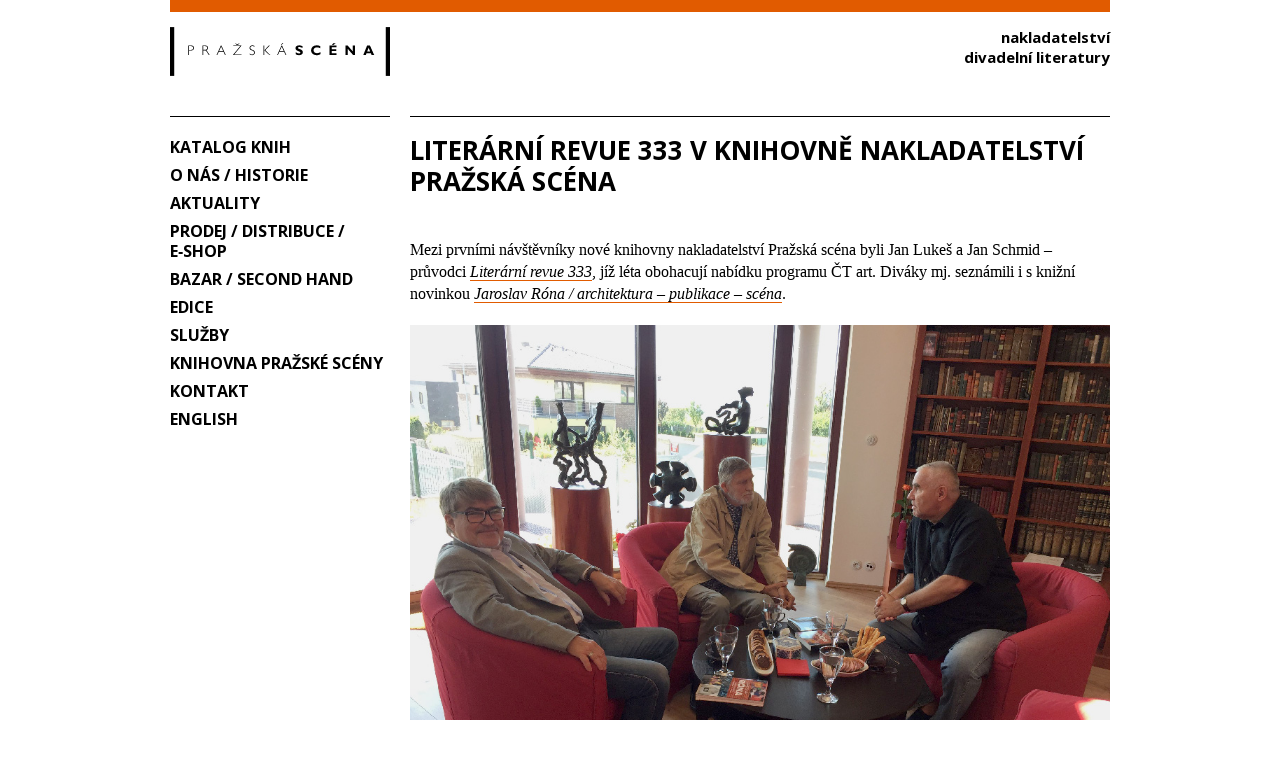

--- FILE ---
content_type: text/html; charset=UTF-8
request_url: http://www.prazska-scena.cz/aktuality/literarni-revue-333
body_size: 2348
content:
<!doctype html>
<html>
<head>
    <title>Pražská scéna – Liter&aacute;rn&iacute; revue 333 v knihovně nakladatelstv&iacute; Pražsk&aacute; sc&eacute;na</title>
    <meta name="viewport" content="width=device-width, initial-scale=1.0">
    <link href="https://fonts.googleapis.com/css?family=Open+Sans:400,400i,700,700i&amp;subset=latin-ext" rel="stylesheet">
    <link href="http://www.prazska-scena.cz/assets/css/ps-style.css" rel="stylesheet">
    <link rel="apple-touch-icon" sizes="180x180" href="http://www.prazska-scena.cz/assets/favicon/apple-touch-icon.png">
    <link rel="icon" type="image/png" sizes="32x32" href="http://www.prazska-scena.cz/assets/favicon/favicon-32x32.png">
    <link rel="icon" type="image/png" sizes="16x16" href="http://www.prazska-scena.cz/assets/favicon/favicon-16x16.png">
    <link rel="manifest" href="http://www.prazska-scena.cz/assets/favicon/site.webmanifest">
    <link rel="mask-icon" href="http://www.prazska-scena.cz/assets/favicon/safari-pinned-tab.svg" color="#5bbad5">
    <meta name="msapplication-TileColor" content="#da532c">
    <meta name="theme-color" content="#ffffff">

    <meta name="description" content="Pražská scéna – nakladatelství divadelní literatury">
    <meta name="keywords" content="divadlo, kultura, literatura, design, architektura, praha, divadelní, scénografie, teatrologie, režie, režisér, divadelník, scéna, cirkus, praha, literatura ">
    <meta name="author" content="Filip Blažek - Designiq.cz, Alexandr Hudeček - odoka.cz">
    <meta name="generator" content="Kirby 3">

    <!-- Matomo -->
    <script type="text/javascript">
    var _paq = window._paq || [];
    /* tracker methods like "setCustomDimension" should be called before "trackPageView" */
    _paq.push(["setDomains", ["*.prazska-scena.cz","*.www.prazska-scena.cz"]]);
    _paq.push(['trackPageView']);
    _paq.push(['enableLinkTracking']);
    (function() {
        var u="//odoka.cz/piwik/";
        _paq.push(['setTrackerUrl', u+'matomo.php']);
        _paq.push(['setSiteId', '16']);
        var d=document, g=d.createElement('script'), s=d.getElementsByTagName('script')[0];
        g.type='text/javascript'; g.async=true; g.defer=true; g.src=u+'matomo.js'; s.parentNode.insertBefore(g,s);
    })();
    </script>
    <!-- End Matomo Code -->
    
</head>
<body>
    <div class="container">
        <header class="page-header">
            <a href="http://www.prazska-scena.cz"><img src="http://www.prazska-scena.cz/assets/images/prazska-scena-logo.svg" class="logops" alt="Pražská scéna" title="Pražská scéna"></a>
            <p class="site-subtitle">nakladatelství divadelní literatury</p>
            <a href="javascript:void(0);" class="mobileNavButton" onclick="triggerMobileNav()">
                <img id="navButton" src="http://www.prazska-scena.cz/assets/images/nav-button.svg" />
            </a>
        </header>
                                <aside id="mainmenu" class="left-column">
            <nav  class="menu mt mb">
                                    <li class="dropdown open">
                <a href="http://www.prazska-scena.cz/katalog" class="katalog-mark">Katalog knih</a>
            </li>
             
                                    <li>
                <a href="http://www.prazska-scena.cz/o-nas-historie" >O n&aacute;s / historie</a>
            </li>
             
                                    <li>
                <a href="http://www.prazska-scena.cz/aktuality" >Aktuality</a>
            </li>
             
                                    <li>
                <a href="http://www.prazska-scena.cz/distribuce" >Prodej / Distribuce / E‑shop</a>
            </li>
             
                                    <li>
                <a href="http://www.prazska-scena.cz/bazar-second-hand" >Bazar / Second Hand</a>
            </li>
             
                                    <li>
                <a href="http://www.prazska-scena.cz/edice" >Edice</a>
            </li>
             
                                    <li>
                <a href="http://www.prazska-scena.cz/sluzby" >Služby</a>
            </li>
             
                                    <li>
                <a href="http://www.prazska-scena.cz/knihovna-prazske-sceny" >Knihovna Pražsk&eacute; sc&eacute;ny</a>
            </li>
             
                                    <li>
                <a href="http://www.prazska-scena.cz/kontakt" >Kontakt</a>
            </li>
             
                                    <li>
                <a href="http://www.prazska-scena.cz/english" >English</a>
            </li>
             
                        </nav>
        </aside>

        
        <script>
        
        </script>

        <script>
            function triggerMobileNav() {
                var x = document.getElementById("mainmenu");
                var y = document.getElementById("navButton");
                var z = document.getElementById("banner");
                if (x.style.display === "block") {
                    if (z != null) {z.style.display = "block";};
                    x.style.display = "none";
                    y.src = "http://www.prazska-scena.cz/assets/images/nav-button.svg";
                } else {
                    if (z != null) {z.style.display = "none";};
                    x.style.display = "block";
                    y.src = "http://www.prazska-scena.cz/assets/images/nav-button-close.svg";
                }
            }

            window.addEventListener('resize', function(event){
                var x = document.getElementById("mainmenu");
                var y = document.getElementById("navButton");
                var z = document.getElementById("banner");
                
                if (z != null) {z.style.display = "block";};
                x.style.display = "";
                y.src = "http://www.prazska-scena.cz/assets/images/nav-button.svg";
            });

            // open and close subnav
            function test(element, uri) {
                if (uri == "katalog") {              
                    event.preventDefault();
                    element.parentElement.classList.toggle("open");
                }    
            }
        </script>
        
        <div class="content default mb">
  <h1>Literární revue 333 v knihovně nakladatelství Pražská scéna</h1>
  <p>Mezi prvními návštěvníky nové knihovny nakladatelství Pražská scéna byli Jan Lukeš a Jan Schmid – průvodci <em><a href="https://www.ceskatelevize.cz/porady/1096008034-tristatricettri/217562254200007/">Liter&aacute;rn&iacute; revue 333</a></em>, jíž léta obohacují nabídku programu ČT art. Diváky mj. seznámili i s knižní novinkou <em><a href="http://www.prazska-scena.cz/katalog/jaroslav-rona">Jaroslav R&oacute;na / architektura &ndash; publikace &ndash; sc&eacute;na</a></em>.</p>
<figure><img alt="Jan Luke&scaron;,&nbsp;Jan Schmid a Jan Dvoř&aacute;k" src="http://www.prazska-scena.cz/media/pages/aktuality/literarni-revue-333/7eed57cc42-1719864465/foto-j.-d.-s-janem-schmidem-a-janem-lukesem-5.-9.-2017.jpg"><figcaption>Jan Lukeš a Jan Schmid – tvůrci pořadu Literární revue 333 v přípravě natáčení</figcaption></figure></div>

    <footer class="page-footer">
        <div class="left-column">&nbsp;</div>
                    <div class="content">&nbsp;</div>
                <p class="copy">© Pražská scéna 2019</p>
    </footer>
    </div>
</body>
</html>

--- FILE ---
content_type: text/css
request_url: http://www.prazska-scena.cz/assets/css/ps-style.css
body_size: 2139
content:
html{-ms-text-size-adjust:100%;-webkit-text-size-adjust:100%}body{margin:0;font:16px/1 sans-serif;-moz-osx-font-smoothing:grayscale;-webkit-font-smoothing:antialiased}h1,h2,h3,h4,p,blockquote,figure,ol,ul,section,div{margin:0;padding:0}main,li{display:block}h1,h2,h3,h4{font-size:inherit}strong{font-weight:bold}a,button{color:inherit;transition:.3s}a{text-decoration:none}button{overflow:visible;border:0;font:inherit;-webkit-font-smoothing:inherit;letter-spacing:inherit;background:none;cursor:pointer}::-moz-focus-inner{padding:0;border:0}:focus{outline:0}img{max-width:100%;height:auto;border:0}*{box-sizing:border-box !important}@font-face{font-family:'PSArrows';src:url("/assets/fonts/PSArrows-Regular.eot");src:url("/assets/fonts/PSArrows-Regular.eot?#iefix") format("embedded-opentype"),url("/assets/fonts/PSArrows-Regular.woff2") format("woff2"),url("/assets/fonts/PSArrows-Regular.woff") format("woff"),url("/assets/fonts/webfont.ttf") format("truetype")}body,html{font-family:'Open Sans', sans-serif;font-size:1em;line-height:1.3em}a:hover,a:active,a.current{color:gray}em,i,p>em,.content p>em{font-weight:400;font-style:italic}strong,b{font-weight:700}h1{font-weight:700}h2{font-style:italic;font-weight:400}.text-left{text-align:left}.text-center{text-align:center}.text-right{text-align:right}picture{line-height:0;display:block}.content>h1,.content .default>h1{font-size:26px;line-height:1.2em;font-weight:700;margin-bottom:1.6em;text-transform:uppercase;margin-top:18px}.content figcaption{font-weight:700;font-size:14px;line-height:19px}.book-metadata{font-size:0.815em}.book-metadata a{border-bottom:1px solid #e15b00}.book,.news,.default{@includeline-height : 1.6em}.book p,.news p,.default p{margin-bottom:20px;font-family:Georgia, 'Times New Roman', Times, serif;line-height:1.4em}.book p a,.news p a,.default p a{border-bottom:1px solid #e15b00}.news article h1{color:#e15b00;margin-bottom:0.5em;font-size:1.2em;line-height:1.4em;margin-top:0.3em}.news article h1 .date{color:#000}.news article{margin-bottom:40px;padding-top:10px;border-top:1px solid #000}.news article:first-of-type{border:none;padding-top:0}figcaption{margin-bottom:20px}.editions .article h1{font-weight:400}.editions .numbering{vertical-align:top;text-align:right;padding-right:10px}.editions a{border-bottom:1px solid #999}.editions h2{font-size:1em;font-style:normal}.editions h3{margin-bottom:0.5em}.editions h2+table{margin-top:0.5em}.editions .authors{text-transform:uppercase}.news h2,.default h2,.editions h2{font-weight:700;font-size:1.2em;font-style:normal;margin-bottom:5px}.news h3,.default h3,.editions h3{margin-bottom:10px}.container{*zoom:1;padding-left:10px;padding-right:10px;width:960px;margin-left:auto;margin-right:auto}.container:before,.container:after{content:'';display:table}.container:after{clear:both}.container .container{padding-left:0;padding-right:0;width:calc(100% + 20px);margin-left:-10px;margin-right:-10px}.container .container p{margin-left:0;margin-right:0;padding-left:10px;padding-right:10px;width:100%}.container .left-column,.container .content,.container .right-column,.container .content-narrow{border-top:1px solid #000}.container .left-column{box-sizing:border-box;float:left;margin-left:0;width:calc((99.999999% - 220px)*3/12 + 2*20px);margin-right:20px}.container .content{box-sizing:border-box;float:left;margin-left:0;width:calc((99.999999% - 220px)*9/12 + 8*20px);margin-right:0}.container .content-narrow{box-sizing:border-box;float:left;margin-left:0;width:calc((99.999999% - 220px)*6/12 + 5*20px);margin-right:20px}.container .content-narrow picture+p,.container .content-narrow figure+p{margin-top:20px}.container .content-narrow picture+figure{margin-top:4px}.container .content-narrow p:last-of-type{margin-bottom:20px}.container .right-column{box-sizing:border-box;float:left;margin-left:0;width:calc((99.999999% - 220px)*3/12 + 2*20px);margin-right:0}.container .banner{width:100%;min-height:calc(99.99% * 1/1 - (20px - 20px * 1/1));box-sizing:border-box;float:left;margin-left:0;width:calc((99.999999% - 0px)*1/1 + 0*20px);width:100%;margin-right:0;border-top:1px solid #000;border-bottom:1px solid #000;padding-top:10px;padding-bottom:11px;margin-bottom:-1px}.container .banner:after{content:" ";display:block;height:0;clear:both}.container .banner .container .banner{padding-left:0;padding-right:0;width:calc(100% + 20px);margin-left:10px;margin-right:10px}.container .banner p{margin-left:0;margin-right:0;margin-left:10px;margin-right:10px}.container .banner:last-child{margin-bottom:0}.container .banner .slidePS{display:none}@media screen and (max-width: 960px){.container{*zoom:1;padding-left:10px;padding-right:10px;max-width:768px;width:auto;margin-left:auto;margin-right:auto}.container:before,.container:after{content:'';display:table}.container:after{clear:both}.container .container{padding-left:0;padding-right:0;width:calc(100% + 20px);margin-left:-10px;margin-right:-10px}.container .container p{margin-left:0;margin-right:0;padding-left:10px;padding-right:10px;width:100%}.container .left-column{display:none;box-sizing:border-box;float:left;margin-left:0;width:calc((99.999999% - 220px)*12/12 + 11*20px);margin-right:20px;border-bottom:1px solid #000}.container .content{max-width:100%;width:100%}.container .content-narrow{box-sizing:border-box;float:left;margin-left:0;width:calc((99.999999% - 220px)*7/12 + 6*20px);margin-right:20px}.container .right-column{box-sizing:border-box;float:left;margin-left:0;width:calc((99.999999% - 220px)*5/12 + 4*20px);margin-right:0}}@media screen and (max-width: 520px){.container{*zoom:1;padding-left:10px;padding-right:10px;max-width:100%;width:auto;margin-left:auto;margin-right:auto}.container:before,.container:after{content:'';display:table}.container:after{clear:both}.container .container{padding-left:0;padding-right:0;width:calc(100% + 20px);margin-left:-10px;margin-right:-10px}.container .container p{margin-left:0;margin-right:0;padding-left:10px;padding-right:10px;width:100%}.container .content-narrow{box-sizing:border-box;float:left;margin-left:0;width:calc((99.999999% - 220px)*12/12 + 11*20px);margin-right:0}.container .right-column{box-sizing:border-box;float:left;margin-left:0;width:calc((99.999999% - 220px)*12/12 + 11*20px);margin-right:0}.container .page-footer .right-column{display:none}}.page-footer{box-sizing:border-box;float:left;margin-left:0;width:calc((99.999999% - 0px)*1/1 + 0*20px);width:100%;margin-right:0;padding:0}.page-footer .left-column,.page-footer .content,.page-footer .right-column,.page-footer .content-narrow{line-height:1px;height:1px}.page-footer .copy{font-size:0.75em;margin-top:10px;margin-bottom:20px}.page-header{box-sizing:border-box;float:left;margin-left:0;width:calc((99.999999% - 0px)*1/1 + 0*20px);width:100%;margin-right:0;padding:0;border-top:12px solid #e15b00;height:116px;padding-top:15px}.page-header img.logops{height:49px;width:220px}.page-header .site-subtitle{width:220px;font-weight:700;float:right;text-align:right;font-size:0.938em}.page-header .mobileNavButton{display:none;width:33px;height:25px;float:right;margin-top:12px}@media screen and (max-width: 960px){.page-header .site-subtitle{display:none}.page-header .mobileNavButton{display:block}}.cards{width:100%;min-height:calc(99.99% * 1/1 - (20px - 20px * 1/1))}.cards:after{content:" ";display:block;height:0;clear:both}.cards .cards{padding-left:0;padding-right:0;width:calc(100% + 20px);margin-left:10px;margin-right:10px}.cards p{margin-left:0;margin-right:0;margin-left:10px;margin-right:10px}.cards:last-child{margin-bottom:0}.card{box-sizing:border-box;float:left;margin-left:0;width:calc((99.999999% - 40px)*1/3 + 0*20px);margin-right:20px;margin-bottom:20px;line-height:1.4em}.card .underlined{border-bottom:1px solid #999}.card:nth-of-type(3n){margin-right:0}.card:nth-of-type(3n + 1){clear:both}.card img{width:100%}.card picture{margin-bottom:0.25em}.card p{margin:0}@media screen and (max-width: 520px){.card{box-sizing:border-box;float:left;margin-left:0;width:calc((99.999999% - 0px)*1/1 + 0*20px);width:100%;margin-right:0;margin-right:0}}hr{border:none;border-top:1px solid #000;height:1px;box-shadow:none;text-shadow:none}.menu .highlighted{color:#e15b00}.menu .highlighted:hover{color:gray}.menu .active{color:gray}.menu li{font-weight:700;text-transform:uppercase;padding-top:0.25em;padding-bottom:0.25em}.menu li:first-of-type{padding-top:0}.menu .subnav{display:none;height:0;padding-top:0.4em;padding-bottom:0.1em;transition:height 0.15s ease-out;overflow:hidden}.menu .subnav li{text-transform:none;font-size:.85em;font-weight:400;padding-top:0.2em;padding-bottom:0.2em}.menu .subnav .katalog-mark:after{content:" \025BE"}.menu .open .subnav{height:auto;display:inherit}.menu .open .subnav .katalog-mark :after{content:" \025BE"}.pagination{box-sizing:border-box;float:left;margin-left:0;width:calc((99.999999% - 220px)*12/12 + 11*20px);margin-right:0;margin-bottom:20px;margin-top:60px;font-family:'PSArrows', Arial}.pagination li{box-sizing:border-box;float:left;margin-left:0;width:calc((99.999999% - 220px)*4/12 + 3*20px);margin-right:20px}.pagination li:last-of-type{box-sizing:border-box;float:left;margin-left:0;width:calc((99.999999% - 220px)*4/12 + 3*20px);margin-right:0}.pagination p{margin:0;padding:0}.pagination .page-index{color:#e15b00}.mt{margin-top:20px}.mt-2{margin-top:40px}.pt{padding-top:20px}.mb{margin-bottom:20px}.mr{margin-right:6.6666666667px}


--- FILE ---
content_type: image/svg+xml
request_url: http://www.prazska-scena.cz/assets/images/prazska-scena-logo.svg
body_size: 1405
content:
<?xml version="1.0" encoding="utf-8"?>
<!-- Generator: Adobe Illustrator 23.0.1, SVG Export Plug-In . SVG Version: 6.00 Build 0)  -->
<svg version="1.1" id="Vrstva_1" xmlns="http://www.w3.org/2000/svg" xmlns:xlink="http://www.w3.org/1999/xlink" x="0px" y="0px"
	 viewBox="0 0 220 48.82" style="enable-background:new 0 0 220 48.82;" xml:space="preserve">
<g>
	<path d="M20.86,18.36c2.26,0,3.14,1.15,3.14,2.53c0,1.24-0.72,2.58-3.21,2.58h-1.83v4.49h-0.75v-9.6H20.86z M18.96,22.85h1.79
		c1.79,0,2.45-0.86,2.45-1.94c0-1.04-0.68-1.93-2.37-1.93h-1.87V22.85z"/>
	<path d="M34.92,18.36c2.35,0,3.18,1.2,3.18,2.48c0,1.11-0.61,1.89-1.83,2.34c0.45,0.24,0.83,0.79,1.28,1.47l2.17,3.32h-0.87
		l-1.68-2.63c-1.15-1.82-1.52-1.97-2.67-1.97h-1.3v4.6h-0.75v-9.6H34.92z M33.2,22.74h1.59c1.69,0,2.51-0.73,2.51-1.89
		c0-1.09-0.77-1.87-2.53-1.87H33.2V22.74z"/>
</g>
<path d="M55.79,27.96h-0.77l-1.52-3.32H48.8l-1.52,3.32h-0.78l4.44-9.67h0.41L55.79,27.96z M51.14,19.5l-2.06,4.52h4.13L51.14,19.5z
	"/>
<path d="M71.44,18.63l-7.2,8.72h7.25v0.62h-8.41l-0.07-0.21l7.2-8.77h-6.87v-0.62h8.03L71.44,18.63z M66.85,17.89l-1.75-1.65h0.52
	l1.71,1.04l1.71-1.04h0.52l-1.75,1.65H66.85z"/>
<g>
	<path d="M84.51,19.66c-0.99-0.56-1.49-0.73-2.16-0.73c-1.15,0-2.03,0.79-2.03,1.83c0,2.56,4.58,1.34,4.58,4.7
		c0,1.48-1.23,2.64-2.79,2.64c-0.79,0-1.62-0.28-2.46-0.84v-0.88c1.07,0.78,1.67,1.03,2.42,1.03c1.14,0,2.03-0.83,2.03-1.92
		c0-2.73-4.58-1.54-4.58-4.7c0-1.42,1.24-2.55,2.76-2.55c0.75,0,1.48,0.2,2.23,0.61V19.66z"/>
</g>
<polygon points="95.3,23.15 100.31,27.96 99.37,27.96 94.34,23.15 94.34,27.96 93.59,27.96 93.59,18.36 94.34,18.36 94.34,23.15 
	98.94,18.36 99.87,18.36 "/>
<path d="M116.38,27.96h-0.77l-1.52-3.32h-4.69l-1.52,3.32h-0.77l4.44-9.67h0.41L116.38,27.96z M111.73,19.5l-2.05,4.52h4.13
	L111.73,19.5z M111.45,17.89h-0.52l1.2-1.65h1.1L111.45,17.89z"/>
<g>
	<path d="M132.41,20.85c-1.4-0.62-2.23-0.86-3.04-0.86c-0.86,0-1.41,0.31-1.41,0.79c0,1.45,4.89,1.04,4.89,4.39
		c0,1.85-1.55,2.92-3.69,2.92c-1.67,0-2.51-0.44-3.46-0.93v-2.07c1.38,0.92,2.22,1.24,3.28,1.24c0.92,0,1.41-0.32,1.41-0.89
		c0-1.58-4.89-1-4.89-4.45c0-1.66,1.43-2.76,3.66-2.76c1.07,0,2.04,0.23,3.26,0.75V20.85z"/>
	<path d="M150.46,27.13c-1.34,0.69-2.35,0.96-3.78,0.96c-3.73,0-5.59-2.42-5.59-4.9c0-2.56,2.1-4.96,5.77-4.96
		c1.34,0,2.54,0.28,3.48,0.85v2.14c-1.06-0.59-2.13-0.98-3.31-0.98c-2.04,0-3.48,1.21-3.48,2.91c0,1.72,1.42,2.94,3.42,2.94
		c1.25,0,2.1-0.39,3.48-1.06V27.13z"/>
</g>
<path d="M166.52,27.96h-7.08v-9.61h6.99v1.76h-4.59v2.01h4.38v1.76h-4.38v2.31h4.69V27.96z M163.42,17.89h-1.37l1.06-1.65h2.42
	L163.42,17.89z"/>
<polygon points="185.12,27.96 183.11,27.96 177.8,21.81 177.8,27.96 175.4,27.96 175.4,18.36 177.6,18.36 182.73,24.23 
	182.73,18.36 185.12,18.36 "/>
<path d="M204.21,27.96h-2.58l-0.79-1.9h-4.3l-0.72,1.9h-2.54l3.87-9.6h2.77L204.21,27.96z M198.59,20.66l-1.41,3.73h2.96
	L198.59,20.66z"/>
<rect x="215.77" width="4.23" height="48.82"/>
<rect width="4.22" height="48.82"/>
</svg>


--- FILE ---
content_type: image/svg+xml
request_url: http://www.prazska-scena.cz/assets/images/nav-button.svg
body_size: 462
content:
<?xml version="1.0" encoding="UTF-8" standalone="no"?>
<!DOCTYPE svg PUBLIC "-//W3C//DTD SVG 1.1//EN" "http://www.w3.org/Graphics/SVG/1.1/DTD/svg11.dtd">
<svg width="100%" height="100%" viewBox="0 0 99 78" version="1.1" xmlns="http://www.w3.org/2000/svg" xmlns:xlink="http://www.w3.org/1999/xlink" xml:space="preserve" xmlns:serif="http://www.serif.com/" style="fill-rule:evenodd;clip-rule:evenodd;">
    <g transform="matrix(1,0,0,1,-722.126,-83.4284)">
        <g>
            <g transform="matrix(-2.66667,-0,0,2.66667,727.623,88.9259)">
                <path d="M-32.968,0L0,0" style="fill:none;fill-rule:nonzero;stroke:rgb(225,91,0);stroke-width:1px;"/>
            </g>
            <g transform="matrix(-2.66667,-0,0,2.66667,727.623,122.264)">
                <path d="M-32.968,0L0,0" style="fill:none;fill-rule:nonzero;stroke:rgb(225,91,0);stroke-width:1px;"/>
            </g>
            <g transform="matrix(-2.66667,-0,0,2.66667,727.623,155.602)">
                <path d="M-32.968,0L0,0" style="fill:none;fill-rule:nonzero;stroke:rgb(225,91,0);stroke-width:1px;"/>
            </g>
        </g>
    </g>
</svg>
